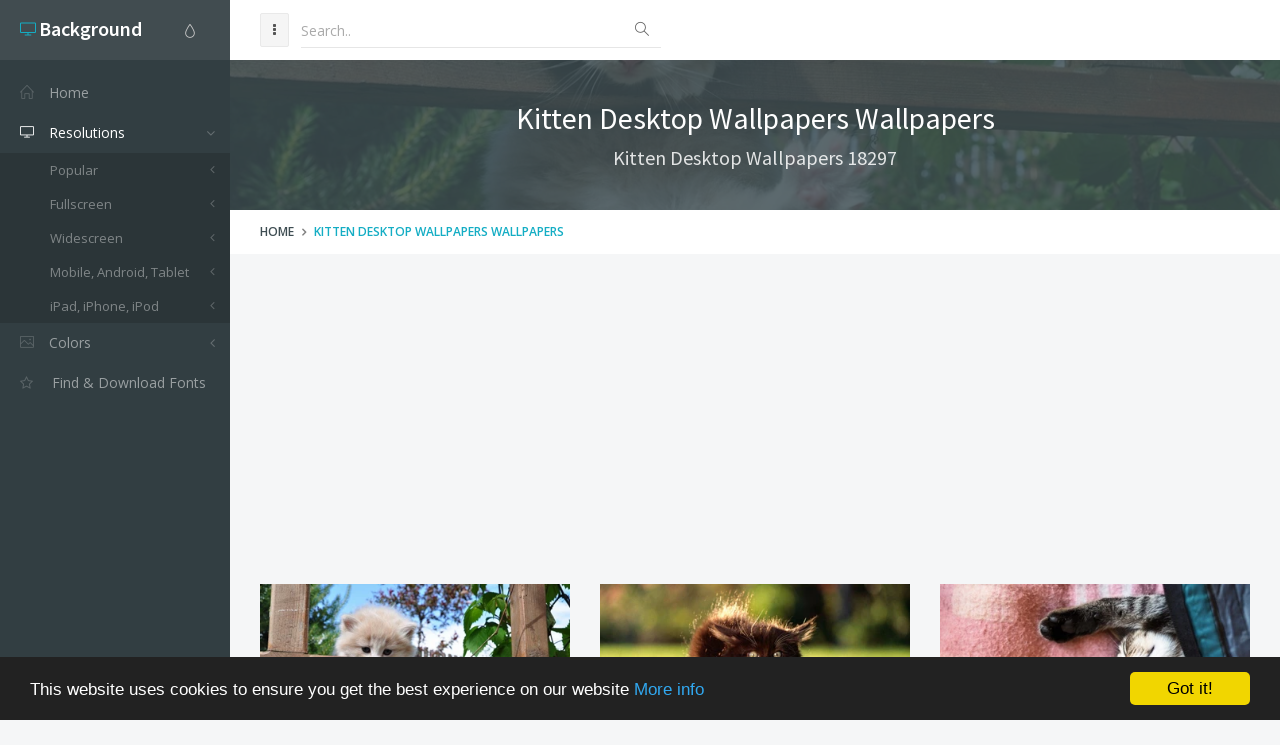

--- FILE ---
content_type: text/html; charset=utf-8
request_url: https://www.google.com/recaptcha/api2/aframe
body_size: 251
content:
<!DOCTYPE HTML><html><head><meta http-equiv="content-type" content="text/html; charset=UTF-8"></head><body><script nonce="dKSFBR3xkObC7kQEnOFibQ">/** Anti-fraud and anti-abuse applications only. See google.com/recaptcha */ try{var clients={'sodar':'https://pagead2.googlesyndication.com/pagead/sodar?'};window.addEventListener("message",function(a){try{if(a.source===window.parent){var b=JSON.parse(a.data);var c=clients[b['id']];if(c){var d=document.createElement('img');d.src=c+b['params']+'&rc='+(localStorage.getItem("rc::a")?sessionStorage.getItem("rc::b"):"");window.document.body.appendChild(d);sessionStorage.setItem("rc::e",parseInt(sessionStorage.getItem("rc::e")||0)+1);localStorage.setItem("rc::h",'1769090794614');}}}catch(b){}});window.parent.postMessage("_grecaptcha_ready", "*");}catch(b){}</script></body></html>